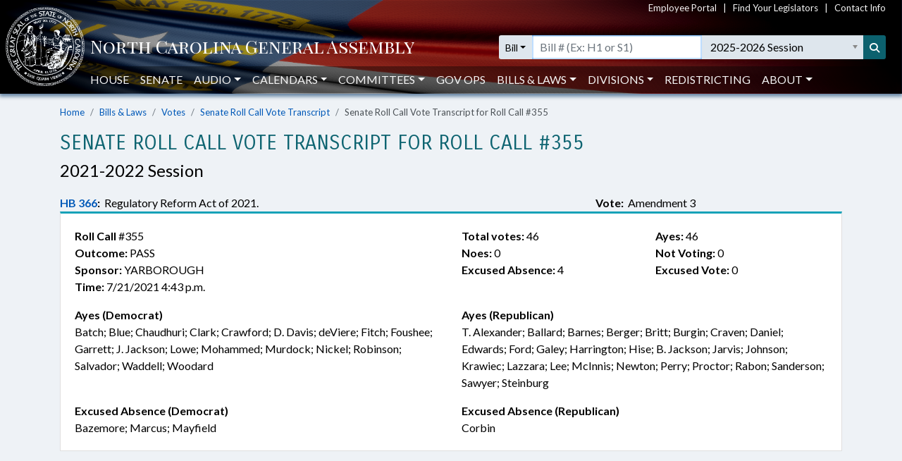

--- FILE ---
content_type: text/css
request_url: https://www.ncleg.gov/Content/NCGA.css
body_size: 7455
content:
/* CSS variables are not supported in IE */
:root {
	--theme-active-bg-color: #0e6471;
	--theme-hover-bg-color: #f0fafb;
	--theme-link-color: #0059B8;
	--theme-highlight-color: #0e6471 !important;
	--theme-accent-color: #17a2b8 !important;
	--theme-button-color: #0C616E !important;
	--theme-container-border: #dfdfdf !important;
	--theme-bg-low-contrast: #f6fafe;
	--theme-font-light-color: #474d52 !important;
}

body, html {
	height: 100vh;
}

body {
	background-color: #eef2f6;
	color: #000000;
	font-family: 'Lato', 'Segoe UI', Tahoma, Geneva, Verdana, sans-serif;
}

p, ul, ol {
	margin-bottom: 0;
}

.section-title {
	font-size: x-large;
	color: #0e6471;
	font-family: 'Carrois Gothic', sans-serif;
	text-transform: uppercase;
}

.ncga-category-title {
	font-size: 22px;
	color: #0e6471;
	font-family: 'Carrois Gothic', sans-serif;
}

.section-sub-title {
	font-size: large;
}

/* Medium devices (tablets, 768px and up) */
@media (min-width: 768px) {
	.section-title {
		font-size: 29px;
	}

	.ncga-category-title {
		font-size: 26px;
	}

	.section-sub-title {
		font-size: x-large;
	}
}

/* Override the default bootstrap behavior where horizontal description lists 
   will truncate terms that are too long to fit in the left column 
*/
.dl-horizontal dt {
	white-space: normal;
}

#statutesSearch {
	min-width: 200px;
}

/*Bootstrap button override*/
.btn-link:hover,
.btn-link:focus {
	text-decoration: none;
}

/*********************** Cards ***********************/
/* Theme card for Forms */
.ncga-theme-card-form {
	border-radius: 0;
	border: none;
	background-color: transparent !important;
}

	.ncga-theme-card-form .card-header {
		font-size: large;
		padding: 8px 0;
		border: none;
		background-color: transparent !important;
	}

	.ncga-theme-card-form .card-body {
		background-color: #dee6ed;
		padding: 10px 20px 10px 20px;
		border: 1px solid #ced4da;
		border-top: 3px solid #17a2b8;
	}

.bg-info {
	background-color: #0e6471 !important;
}

/* Theme card */
.ncga-theme-card {
	border-radius: 0;
	border: none
}

	.ncga-theme-card .card-header {
		background-color: #eef2f6;
		padding: 8px 0;
		border-bottom: 3px solid #17a2b8;
		font-size: large;
		border-radius: 0;
	}

.ncga-collapse::after {
	font: var(--fa-font-solid);
	text-rendering: auto;
	-webkit-font-smoothing: antialiased;
	content: "\f078";
	margin-left: 5px;
	color: #17a2b8;
	display: inline-block;
}

/* Accordion arrow animation*/
.ncga-theme-card .ncga-collapse {
	cursor: pointer;
	transition: .3s transform ease-in-out;
}

.ncga-collapse.collapsed::after {
	transform: rotate(-90deg)
}

.ncga-theme-card .ncga-collapse:hover {
	color: #0e6471;
}

.ncga-theme-card .card-header.collapsed {
	border-bottom: 4px solid #dee6ed;
}

.ncga-theme-card .card-body {
	padding: 10px 20px 10px 20px;
	border-top: none;
	border-left: 1px solid #dfdfdf;
	border-right: 1px solid #dfdfdf;
	border-bottom: 1px solid #dfdfdf;
}

.ncga-theme-card .list-group.ncga-list-group {
	border: initial;
}

/* Medium devices (tablets, 768px and up) */
@media (min-width: 768px) {
	.ncga-theme-card-form .card-header,
	.ncga-theme-card .card-header {
		font-size: x-large;
	}
}

/* Theme collapsible card with alternating row colors */
.ncga-theme-card > .collapsing .card-body.ncga-alt-rows,
.ncga-theme-card > .collapse .card-body.ncga-alt-rows,
.ncga-theme-card > .card-body.ncga-alt-rows {
	padding: 0;
}

	.ncga-theme-card > .collapsing .card-body.ncga-alt-rows .row,
	.ncga-theme-card > .collapse .card-body.ncga-alt-rows .row,
	.ncga-theme-card > .card-body.ncga-alt-rows .row {
		border-top: 1px solid #d9d9d9;
		padding-top: 3px;
		padding-bottom: 3px;
		margin-left: 0;
		margin-right: 0;
	}

		.ncga-theme-card > .collapsing .card-body.ncga-alt-rows .row:first-child,
		.ncga-theme-card > .collapse .card-body.ncga-alt-rows .row:first-child,
		.ncga-theme-card > .card-body.ncga-alt-rows .row:first-child {
			border-top-style: none;
		}

		/* http://stackoverflow.com/a/29511051 */
		.ncga-theme-card > .collapsing .card-body.ncga-alt-rows .row:nth-of-type(odd),
		.ncga-theme-card > .collapse .card-body.ncga-alt-rows .row:nth-of-type(odd),
		.ncga-theme-card > .card-body.ncga-alt-rows .row:nth-of-type(odd) {
			background-color: #f0fafb;
		}

.ncga-theme-card > .card-header.sticky-top {
	top: 50px;
}
/* Theme collapsible card with alternating row colors END */

/* Default blue */
.ncga-card > .card-header {
	background-color: #1d58a6;
	color: #ffffff;
	text-transform: uppercase;
}

	.ncga-card > .card-header .btn-link {
		text-transform: uppercase;
		color: #ffffff;
	}

.ncga-card > .card-body {
	background-color: #eef2f6;
}

/* Gray */
.ncga-gray-card.card {
	border: 2px solid #bfbfbf;
	-webkit-print-color-adjust: exact; /* Force printing of row colors Chrome and Safari */
	color-adjust: exact !important; /* Force printing of row colors Firefox*/
}

.ncga-gray-card > .card-header {
	font-family: 'Carrois Gothic', 'Lato','Segoe UI', sans-serif;
	background-color: #d5e6ed;
	border-bottom: 2px solid #bfbfbf;
	font-weight: bold;
	padding: 7px;
	text-transform: uppercase;
}

	.ncga-gray-card > .card-header > h6 {
		margin-bottom: 1px;
	}

	.ncga-gray-card > .card-header .column-header {
		background-color: #ffffff;
		border-top-width: 1px;
		border-top-style: solid;
		border-top-color: #bfbfbf;
		padding-top: 3px;
		padding-bottom: 3px;
		font-size: small;
		font-weight: bold;
		text-align: left;
		margin: 7px -7px -7px -7px;
	}

.ncga-gray-card > .card-body {
	padding: 0 15px 0 15px;
}

	.ncga-gray-card > .card-body .row {
		background-color: #ffffff;
		border-top-width: 1px;
		border-top-style: solid;
		border-top-color: #d9d9d9;
		padding-top: 3px;
		padding-bottom: 3px;
	}

		.ncga-gray-card > .card-body .row:first-child {
			border-top-style: none;
		}

		/*Alternating Row Color*/
		.ncga-gray-card > .card-body .row:nth-of-type(odd) /* http://stackoverflow.com/a/29511051 */ {
			background-color: #f0fafb;
		}
/*****************************************************/

/* Bootstrap radio button UI fixes*/
.form-check-inline input[type="radio"] + label {
	margin-bottom: 0;
}

.radio-button-fix {
	align-items: baseline;
}

/*Alternating Row Color*/
.baseRow {
	background-color: #f2f2f2;
	border-top-width: 1px;
	border-top-style: solid;
	border-top-color: #d9d9d9;
	border-bottom: 1px solid #d9d9d9;
	padding-top: 5px;
	padding-bottom: 5px;
}

	.baseRow:nth-of-type(odd) /* http://stackoverflow.com/a/29511051 */ {
		background-color: #ffffff;
	}

.bill-lookup-section {
	padding-bottom: 15px;
}

/*Create Scroll For Column*/
.scroll-column {
	max-height: 145px;
	overflow-x: hidden;
	overflow-y: auto;
	margin-top: 10px;
}

/*Info Padding*/
.pad-row {
	padding-top: 10px;
	padding-bottom: 10px;
	padding-right: 5px;
}

/* Accordion arrow animation*/
#additionalVoteHistoryButton .fas {
	transition: .3s transform ease-in-out;
}

#additionalVoteHistoryButton.collapsed .fas {
	transform: rotate(-90deg);
}

.misc-info-label {
	background-color: #d5e6ed;
	font-weight: bold;
	border-right: 1px solid #bfbfbf;
	padding-left: 0;
}

.print-background-colors {
	-webkit-print-color-adjust: exact; /* Force printing of row colors Chrome and Safari */
	color-adjust: exact !important; /* Force printing of row colors Firefox*/
}

.body-content > .row {
	margin-right: 0;
	margin-left: 0;
}

.subHeading {
	font-weight: bold;
	font-size: 17px;
	text-align: left;
	color: #1c4e80;
}

.listHeading {
	font-size: 13px;
}

/* Add spacing between inline form controls */
.pad-form-inline-controls.form-inline label {
	margin-right: 5px;
}

.pad-form-inline-controls.form-inline > input:not([type='checkbox']),
.pad-form-inline-controls.form-inline input.form-control,
.pad-form-inline-controls.form-inline > select,
.pad-form-inline-controls .chosen-container,
.pad-form-inline-controls.form-inline > button {
	margin-right: 10px;
}

/* Creates Scrollable Menu on Drop Down Menus */
.scrollable-menu {
	height: auto;
	max-height: 30px;
	overflow-x: hidden;
}

.ncga-homepage-button {
	background-color: transparent;
	display: inline-block;
	font-family: 'Carrois Gothic', sans-serif;
	font-weight: bold;
}

	.ncga-homepage-button::before {
		font: var(--fa-font-solid);
		text-rendering: auto;
		-webkit-font-smoothing: antialiased;
		font-size: 58px;
		display: block;
		margin-bottom: 0.5rem;
	}

.dashboard-button img {
	height: 55px;
	margin-bottom: 7px;
}

/* Large devices (desktops, 992px and up) */
@media (min-width: 992px) {
	.ncga-homepage-button {
		font-size: 14px;
	}

		.ncga-homepage-button::before {
			font-size: 40px;
		}

	.dashboard-button img {
		height: 40px;
		margin-bottom: 0;
		margin-top: -7px;
	}
}

.audio-button::before {
	content: "\f028"; /* fas fa-volume-up */
}

.statutes-button::before {
	content: "\f02d"; /* fas fa-book */
}

.members-button::before {
	content: "\f2c2"; /* fas fa-id-card */
}

.bills-button::before {
	content: "\f15c"; /* fas fa-file-alt */
}

.calendars-button::before {
	content: "\f073"; /* fas fa-calendar-alt */
}

.committees-button::before {
	content: "\f0c0"; /* fas fa-users */
}

.information-button::before {
	content: "\f05a"; /* fas fa-info-circle */
}

.conveneInfo-button::before {
	content: "\f017"; /* fas fa-clock */
}

.house-button::before {
	content: "\f0e3"; /* fas fa-gavel */
}

.senate-button::before {
	content: "\f0e3"; /* fas fa-gavel */
}

/* Extra small and small devices (landscape phones, 767px and down)) */
@media (max-width: 767px) {
	.mobile-font-size-large {
		font-size: large;
		font-weight: bold;
	}

	.format-icon {
		font-size: xx-large;
	}
}

/* All other resolutions/devices above 767px */
@media (min-width: 768px) {
	.format-icon {
		font-size: x-large;
	}
}

.senate-card-header {
	background-image: url(/Content/Images/Chamber/Senate.png);
	background-repeat: no-repeat;
	background-size: 100%;
	height: 125px;
	border-left: 1px solid rgba(0,0,0,.125);
	border-right: 1px solid rgba(0,0,0,.125);
}

.house-card-header {
	background-image: url(/Content/Images/Chamber/House.png);
	background-repeat: no-repeat;
	background-size: 100%;
	height: 125px;
	border-left: 1px solid rgba(0,0,0,.125);
	border-right: 1px solid rgba(0,0,0,.125);
}

/* Extra small devices (all phones smaller than 576px) */
@media (max-width: 767px) {
	.senate-card-header {
		display: none;
	}

	.house-card-header {
		display: none;
	}
}

.ncga-breadcrumb {
	font-size: small;
	padding-left: 0;
	padding-right: 0;
	background-color: #eef2f6;
	margin-bottom: 0;
}

.ncga-breadcrumb .breadcrumb-item {
	color: #4C5257;
}

.text-muted {
	color: #4C5257 !important;
}

/* Large devices (desktops, 992px and up) */
@media (min-width: 992px) {
	.ncga-breadcrumb {
		padding-top: 0;
	}
}

.ncga-card-top-border {
	border-radius: 0;
	border-top-width: 3px;
	border-top-style: solid;
	border-top-color: #17a2b8;
	border-left: 1px solid #dfdfdf;
	border-right: 1px solid #dfdfdf;
	border-bottom: 1px solid #dfdfdf;
}

.subHeading {
	font-weight: bold;
	font-size: 17px;
	text-align: left;
	color: #1c4e80;
}

.listHeading {
	font-size: 13px;
}

#committee-accordion-header {
	cursor: pointer;
}

	#committee-accordion-header .fas {
		transition: .3s transform ease-in-out;
	}

	#committee-accordion-header.collapsed .fas {
		transform: rotate(-90deg);
	}

/* NCGA List group */
.ncga-list-group {
	border-top-width: 3px;
	border-top-style: solid;
	border-top-color: #17a2b8;
}

	.ncga-list-group > .list-group-item:focus,
	.ncga-list-group > .list-group-item:not(.nohover):hover {
		background-color: #f0fafb;
		background-color: #f0fafb;
	}

	.ncga-list-group > a.list-group-item-action {
		color: #0059B8 !important;
	}

	.ncga-list-group button.list-group-item-action {
		cursor: pointer;
	}

	.ncga-list-group > .list-group-item {
		padding-top: 8px;
		padding-bottom: 8px;
		border-radius: 0;
	}

	.ncga-list-group a:first-child {
		border-top-style: none;
	}

	.ncga-list-group > a.list-group-item.active {
		background-color: #0e6471;
		border: none;
		color: #ffffff !important;
	}

/* Style items like a list group item */
.ncga-list-group-item {
	padding: 8px 20px 8px 20px;
	background-color: #ffffff;
	position: relative;
	display: flex;
	width: 100%;
	border-top-width: 1px;
	border-top-style: solid;
	border-top-color: rgba(0,0,0,.125);
	border-left: 1px solid #dfdfdf;
	border-right: 1px solid #dfdfdf;
}

.row.ncga-list-group-item {
	width: auto;
}

.ncga-list-group-item.active {
	background-color: #0e6471;
}

.ncga-list-group-item:focus,
.ncga-list-group-item:hover {
	color: #495057;
	background-color: #f0fafb;
	background-color: #f0fafb;
}

.ncga-homepage-more-button {
	font-size: 25px;
	padding: 0;
	margin-top: -8px;
}

.ncga-homepage-rss-button {
	font-size: 25px;
	padding: 0;
	margin-top: -8px;
}

/* Medium devices (tablets, 768px and up) */
@media (min-width: 768px) {
	.ncga-homepage-more-button {
		font-size: 18px;
	}

	.ncga-homepage-rss-button {
		font-size: 18px;
	}
}

.image-caption {
	font-size: 16px;
	font-weight: bold;
	color: #212529;
	text-align: center;
}

/* Audio */
.ncga-audio-player {
	background-color: #ffffff;
	width: 100%;
	height: 63px;
	padding-top: 3px;
	padding-bottom: 3px;
	border-top-width: 3px;
	border-top-style: solid;
	border-top-color: #17a2b8;
	border-left: 1px solid #dfdfdf;
	border-right: 1px solid #dfdfdf;
	border-bottom: 1px solid #dfdfdf;
}

audio::-webkit-media-controls-panel {
	background-color: #ffffff;
}

/* Firefox audio player */
@-moz-document url-prefix() {
	.ncga-audio-player {
		background-color: #17a2b8;
		padding-top: initial;
		padding-bottom: initial;
		height: initial;
	}
}

/* IE10+ audio player */
@media all and (-ms-high-contrast: none), (-ms-high-contrast: active) {
	.ncga-audio-player {
		height: 55px;
		padding-top: 0;
		padding-bottom: 0;
	}
}

/* MS Edge audio player */
@supports (-ms-ime-align: auto) {
	.ncga-audio-player {
		height: 55px;
		padding-top: initial;
		padding-bottom: initial;
	}
}

/* Audio - Chamber display boards */
.ncga-chamber-display-board {
	background-color: #000000;
	border-radius: 5px;
	min-height: 125px;
	overflow: hidden;
	margin: 15px 15px 5px 15px;
	padding-right: 10px;
	padding-left: 15px;
}

.ncga-audio-nav {
	background-color: #ffffff;
	padding-top: .5rem !important;
	padding-bottom: .5rem !important;
	margin-left: -15px !important;
	margin-right: -15px !important;
	border-top: 1px solid #dfdfdf;
	border-left: 1px solid #dfdfdf;
	border-right: 1px solid #dfdfdf;
	border-bottom: 3px solid #bcccdc;
}

.ncga-house-page-nav, .ncga-audio-nav {
	top: 43px;
}

/* Small devices (landscape phones, 576px and up) */
@media (min-width: 576px) {
	.ncga-audio-nav {
		margin-left: 0 !important;
		margin-right: 0 !important;
	}
}

/* Large devices (992px and up) */
@media (min-width: 992px) {
	.ncga-house-page-nav, .ncga-audio-nav {
		top: 46px;
	}
}

.audio-section-title {
	font-size: 16px;
}

@media (min-width: 342px) {
	.audio-section-title {
		font-size: large;
	}
}

@media (min-width: 768px) {
	.audio-section-title {
		font-size: 18px;
	}
}

@media (min-width: 992px) {
	.audio-section-title {
		font-size: x-large;
	}
}

@media (min-width: 1200px) {
	.audio-section-title {
		font-size: 20px;
	}
}

/* Audio end */

.ncga-row-no-gutters {
	margin-left: -15px !important;
	margin-right: -15px !important;
}

/* DataTables customizations - Begin */
.dataTables_length label {
	padding-top: 6px;
}

.dataTables_info {
	padding-top: 8px !important;
}

.dataTables_filter {
	padding-top: 5px !important;
}

div.dataTables_filter label {
	display: flex;
	width: 100%;
	flex: 1 1 auto !important;
	align-items: center;
}

div.dataTables_filter input {
	width: 100% !important;
}

div.dataTables_info {
	white-space: normal !important;
}

.table-striped > thead > tr > th {
	border-top-width: 0px;
	border-bottom: 3px solid #17a2b8 !important;
}

.table-striped > tbody > tr:nth-child(odd) > td, .table-striped > thead > tr:nth-child(even) > th {
	background-color: #f0fafb !important;
}

.table-striped > tbody > tr:nth-child(even) > td, .table-striped > thead > tr:nth-child(odd) > th {
	background-color: #ffffff !important;
}

.pagination > li.active > a {
	background-color: #0e6471 !important;
	border-color: #0e6471 !important;
}

.pagination > li.page-item:not(.active) > a {
	color: #0059B8 !important;
}
/* DataTables customizations - End */

/* Inline Forms customizations */
.ncga-inline-form .chosen-container {
	margin-right: 8px;
}

.ncga-inline-form .form-group {
	width: 100%;
}

/* Small and extra small devices (767px and below) */
@media (max-width: 767px) {
	.ncga-inline-form .form-control,
	.ncga-inline-form .chosen-container {
		width: 100% !important;
		margin-right: 0;
	}

	.ncga-inline-form label {
		display: inline-block;
		margin-bottom: .5rem;
	}

	.ncga-inline-form .form-group label,
	.ncga-inline-form .form-group .chosen-container,
	.ncga-inline-form .form-group > input {
		margin-bottom: 5px;
	}
}

/* Medium devices (tablets, 768px and up) */
@media (min-width: 768px) {
	.ncga-inline-form select,
	.ncga-inline-form .chosen-container {
		width: 260px !important;
	}

	.ncga-inline-form .form-group label,
	.ncga-inline-form .form-group .chosen-container,
	.ncga-inline-form .form-group > input,
	.ncga-inline-form .form-group .form-control {
		margin-right: 5px;
	}

	.ncga-inline-form .form-group input:not(.chosen-search-input) {
		min-width: 300px;
	}
}
/* Inline Forms customizations - End */

/* Custom form container */
.ncga-form {
	padding: 2rem 1rem;
	background-color: #dee6ed;
	border-radius: 0.3rem;
	border: 1px solid #ced4da;
}
/* Custom form container End */

/* Fix for bootbox modal headers with bootstrap 4 https://github.com/makeusabrew/bootbox/issues/566 */
.bootbox .modal-header .modal-title {
	order: -1;
}

/*Jumbo responsive text*/
.ncga-jumbo {
	font-size: 30px;
}

@media (min-width: 576px) {
	.ncga-jumbo {
		font-size: 35px;
	}
}

@media (min-width: 768px) {
	.ncga-jumbo {
		font-size: 45px;
	}
}

/* NCGA custom call to action button - based off bootstrap btn-info */
.ncga-button {
	color: #fff;
	background-color: #0C616E;
	border-color: #0C616E;
}

	.ncga-button:hover {
		color: #fff;
		background-color: #117888;
		border-color: #117a8b;
	}

	.ncga-button:focus, .ncga-button.focus {
		box-shadow: 0 0 0 0.2rem rgba(23, 162, 184, 0.5);
	}

	.ncga-button.disabled, .ncga-button:disabled {
		color: #fff;
		background-color: #0C616E;
		border-color: #0C616E;
	}

	.ncga-button:not(:disabled):not(.disabled):active, .ncga-button:not(:disabled):not(.disabled).active,
	.show > .ncga-button.dropdown-toggle {
		color: #fff;
		background-color: #117a8b;
		border-color: #10707f;
	}

		.ncga-button:not(:disabled):not(.disabled):active:focus, .ncga-button:not(:disabled):not(.disabled).active:focus,
		.show > .ncga-button.dropdown-toggle:focus {
			box-shadow: 0 0 0 0.2rem rgba(23, 162, 184, 0.5);
		}
/* End NCGA custom call to action button */

.ncga-nested-nav {
	background-color: #ffffff;
	border-top: 1px solid #dfdfdf;
	border-left: 1px solid #dfdfdf;
	border-right: 1px solid #dfdfdf;
	border-bottom: 3px solid #bcccdc;
}

	.ncga-nested-nav.nav-pills .nav-link.active, .nav-pills .show > .nav-link {
		color: #ffffff;
		background-color: #0e6471;
		border-radius: 0;
	}

.ncga-text-muted {
	color: #474d52 !important;
}

/* Mimic bootstrap container style rules for body content */
.ncga-container-gutters {
	width: 100%;
	padding-right: 15px;
	padding-left: 15px;
	padding-bottom: 15px;
	margin-right: auto;
	margin-left: auto;
}

@media (min-width: 576px) {
	.ncga-container-gutters {
		max-width: 540px;
	}
}

@media (min-width: 768px) {
	.ncga-container-gutters {
		max-width: 720px;
	}
}

@media (min-width: 992px) {
	.ncga-container-gutters {
		max-width: 960px;
	}
}

@media (min-width: 1200px) {
	.ncga-container-gutters {
		max-width: 1140px;
	}
}

/* Improve sizing of member images at specific breakpoints - otherwise allow img-fluid to size to 100% width */
@media (min-width: 1200px) {
	.ncga-member-image {
		max-width: 110px;
		height: 153.89px;
	}
}

@media print {
	.ncga-container-gutters,
	.container-fluid,
	.container {
		max-width: 100%;
	}

	html, body {
		padding-top: 0;
		background: none;
		transition: none !important;
	}

	/* Set member image size on print to prevent display issues with any images not loaded correctly */
	.ncga-member-image {
		max-width: 193px !important;
		height: 270px !important;
	}

	.print-large-font {
		font-size: 38pt !important;
	}

	a,
	p,
	.row.avoid-break-inside div[class*="col-"] {
		page-break-inside: avoid !important;
		break-inside: avoid !important;
		-webkit-region-break-inside: avoid !important;
	}
}

/* House Page Program */
.houseCarouselImg img {
	width: auto;
	height: 225px;
	max-height: 225px;
}

.ncga-house-page-nav {
	background-color: #ffffff;
	padding: 0 !important;
	margin-left: -15px !important;
	margin-right: -15px !important;
	border-top: 1px solid #dfdfdf;
	border-left: 1px solid #dfdfdf;
	border-right: 1px solid #dfdfdf;
	border-bottom: 3px solid #bcccdc;
}

	.ncga-house-page-nav .nav-pills .nav-link.active {
		color: #fff;
		background-color: #0C616E;
		border-color: #0C616E;
		border-radius: 0;
	}

.ncga-senate-page-nav {
	background-color: #eef2f6;
	padding: 0 !important;
}

	.ncga-senate-page-nav .nav-pills .nav-link.active {
		color: #fff;
		background-color: #0C616E;
	}

/* Small devices (landscape phones, 576px and up) */
@media (min-width: 576px) {
	.ncga-house-page-nav {
		margin-left: 0 !important;
		margin-right: 0 !important;
	}
}

.member-picture-border {
	border: 1px solid #dfdfdf;
}

/* Style Chosen elements and pre-initialized select */
.body-content a.chosen-single {
	background: #ffffff !important;
	padding: 6px 12px 6px 12px !important;
	line-height: 1.5 !important;
	font-size: 1rem !important;
	height: calc(2.25rem + 2px) !important;
	border: 1px solid #ced4da !important;
	color: #495057 !important;
}

.body-content .chosen-container .chosen-results li {
	font-size: 1rem !important;
}

	.body-content .chosen-container .chosen-results li.highlighted {
		background-image: none !important;
		background-color: #0e6471 !important;
		color: #ffffff;
	}

.body-content select.form-control.chosen-select {
	margin-left: 0;
	margin-right: 0;
	padding: 5px 12px 6px 8px !important;
	display: inline-block;
}
/* Style Chosen elements and pre-initialized select - END */

/* Parent theme card */
.ncga-parent-theme-card {
	border-radius: 0;
	border: none;
	background-color: transparent;
}

	.ncga-parent-theme-card .card-header.ncga-parent-collapse {
		text-transform: uppercase;
		border-radius: 0;
		font-size: x-large;
		font-weight: bold;
	}

.ncga-parent-collapse::after {
	font: var(--fa-font-solid);
	text-rendering: auto;
	-webkit-font-smoothing: antialiased;
	content: "\f078";
	margin-left: 5px;
	color: #17a2b8;
	display: inline-block;
}

/* Accordion arrow animation*/
.ncga-parent-theme-card .ncga-parent-collapse {
	cursor: pointer;
	transition: .3s transform ease-in-out;
}

.ncga-parent-collapse.collapsed::after {
	transform: rotate(-90deg)
}

.ncga-parent-theme-card .ncga-parent-collapse:hover {
	color: #0e6471;
}

.ncga-parent-theme-card .card-header.ncga-parent-collapse {
	border-bottom: 2px solid rgba(60,64,67,.15);
	background-color: #dee6ed;
}

/* bootstrap-select style overrides ---------------- */
div.bootstrap-select > .btn-light:not(:disabled):not(.disabled).active,
div.bootstrap-select > .btn-light:not(:disabled):not(.disabled):active,
div.bootstrap-select.show > .btn-light.dropdown-toggle {
	background-color: #fff;
}

div.bootstrap-select > .btn-light:hover {
	background-color: #fff;
}

.bootstrap-select .dropdown-toggle .filter-option-inner-inner {
	text-overflow: ellipsis;
}

.bootstrap-select > div.dropdown-menu {
	width: 100%;
	min-width: initial !important;
}

	.bootstrap-select > div.dropdown-menu .dropdown-item {
		white-space: pre-wrap;
	}

.bootstrap-select > .dropdown-toggle:not(bs-placeholder) {
	color: #495057;
	background-color: #fff;
	border: 1px solid #ced4da;
}

.bootstrap-select > .dropdown-toggle.bs-placeholder,
.bootstrap-select > .dropdown-toggle.bs-placeholder:active,
.bootstrap-select > .dropdown-toggle.bs-placeholder:focus,
.bootstrap-select > .dropdown-toggle.bs-placeholder:hover {
	color: #6c757d !important;
}
/* bootstrap-select style overrides END ------------ */

.flex-fill {
	flex: 1 1 auto !important;
}

/* Loading indicator */
.ncga-loading-container {
	min-height: 150px;
}

	.ncga-loading-container * {
		opacity: 90%;
	}

.ncga-loading-indicator {
	position: fixed;
	z-index: 1049;
	height: 136px;
	width: 100%;
	justify-content: center;
	display: flex;
	align-items: center;
	left: 0;
	top: 45vh;
	opacity: 100% !important;
}

.ncga-loading-container.hide-all-content > *:not(.ncga-loading-indicator) {
	visibility: hidden;
}

/* center within modals */
.modal-body .ncga-loading-indicator {
	left: 50%;
	margin-right: -50%;
	transform: translateX(-50%);
}

.ncga-loading-text:before {
	font-size: small;
	font-weight: bold;
	color: #000;
	content: attr(data-content);
}

/* based on single element loading spinner https://codepen.io/stuartjnelson/pen/xWyLGR */
.ncga-loading-spinner {
	animation-play-state: running;
	opacity: 75%;
	position: absolute;
}

@keyframes spinner {
	0% {
		transform: translate3d(-50%, -50%, 0) rotate(0deg);
	}

	100% {
		transform: translate3d(-50%, -50%, 0) rotate(360deg);
	}
}

.ncga-loading-spinner.-paused {
	animation-play-state: paused;
	opacity: 0.2;
	transition: opacity linear 0.1s;
}

.ncga-loading-spinner::before {
	animation: 1.5s linear infinite spinner;
	animation-play-state: inherit;
	border: solid 10px #dedede;
	border-bottom-color: #17a2b8;
	border-radius: 50%;
	content: "";
	height: 100px;
	left: 50%;
	opacity: inherit;
	position: absolute;
	top: 50%;
	transform: translate3d(-50%, -50%, 0);
	width: 100px;
	will-change: transform;
	background-color: #fff;
}
/* Loading indicator END --------------------------- */

.ncga-divider {
	border-color: #17a2b8;
	border-width: 3px;
}